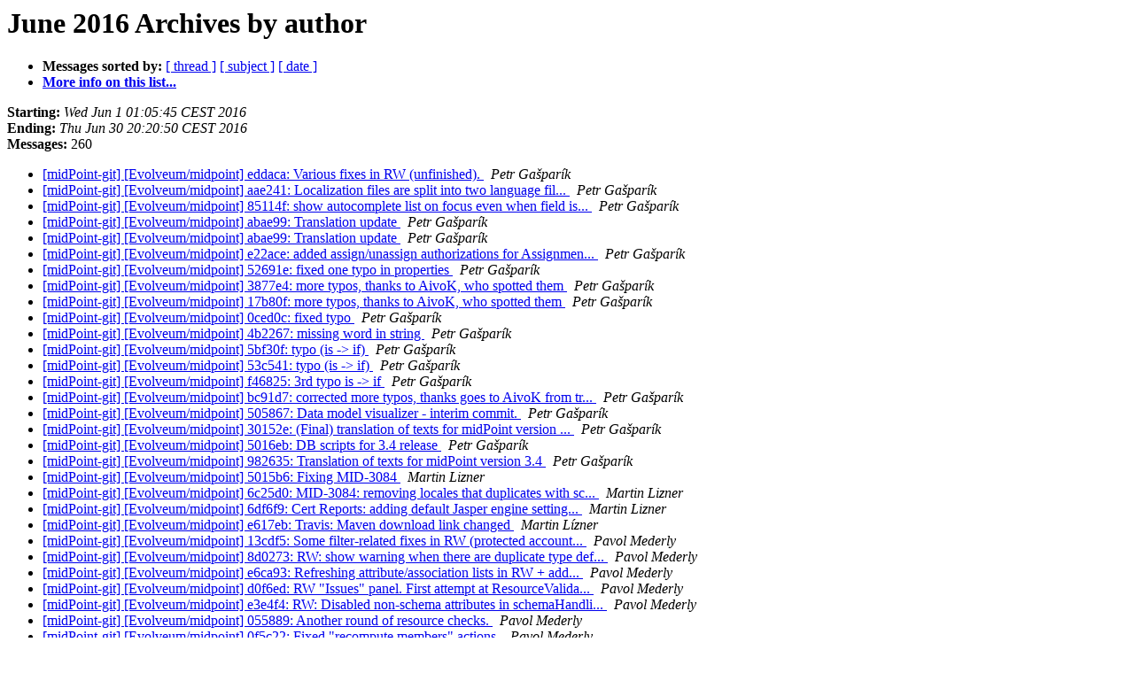

--- FILE ---
content_type: text/html
request_url: https://lists.evolveum.com/pipermail/midpoint-svn/2016-June/author.html
body_size: 9034
content:
<!DOCTYPE HTML PUBLIC "-//W3C//DTD HTML 4.01 Transitional//EN">
<HTML>
  <HEAD>
     <title>The midPoint-svn June 2016 Archive by author</title>
     <META NAME="robots" CONTENT="noindex,follow">
     <META http-equiv="Content-Type" content="text/html; charset=utf-8">
  </HEAD>
  <BODY BGCOLOR="#ffffff">
      <a name="start"></A>
      <h1>June 2016 Archives by author</h1>
      <ul>
         <li> <b>Messages sorted by:</b>
	        <a href="thread.html#start">[ thread ]</a>
		<a href="subject.html#start">[ subject ]</a>
		
		<a href="date.html#start">[ date ]</a>

	     <li><b><a href="http://lists.evolveum.com/mailman/listinfo/midpoint-svn">More info on this list...
                    </a></b></li>
      </ul>
      <p><b>Starting:</b> <i>Wed Jun  1 01:05:45 CEST 2016</i><br>
         <b>Ending:</b> <i>Thu Jun 30 20:20:50 CEST 2016</i><br>
         <b>Messages:</b> 260<p>
     <ul>

<LI><A HREF="010165.html">[midPoint-git] [Evolveum/midpoint] eddaca: Various fixes in RW	(unfinished).
</A><A NAME="10165">&nbsp;</A>
<I>Petr Gašparík
</I>

<LI><A HREF="010166.html">[midPoint-git] [Evolveum/midpoint] aae241: Localization files are split into two language fil...
</A><A NAME="10166">&nbsp;</A>
<I>Petr Gašparík
</I>

<LI><A HREF="010167.html">[midPoint-git] [Evolveum/midpoint] 85114f: show autocomplete list on focus even when field is...
</A><A NAME="10167">&nbsp;</A>
<I>Petr Gašparík
</I>

<LI><A HREF="010171.html">[midPoint-git] [Evolveum/midpoint] abae99: Translation update
</A><A NAME="10171">&nbsp;</A>
<I>Petr Gašparík
</I>

<LI><A HREF="010170.html">[midPoint-git] [Evolveum/midpoint] abae99: Translation update
</A><A NAME="10170">&nbsp;</A>
<I>Petr Gašparík
</I>

<LI><A HREF="010169.html">[midPoint-git] [Evolveum/midpoint] e22ace: added assign/unassign authorizations for Assignmen...
</A><A NAME="10169">&nbsp;</A>
<I>Petr Gašparík
</I>

<LI><A HREF="010181.html">[midPoint-git] [Evolveum/midpoint] 52691e: fixed one typo in	properties
</A><A NAME="10181">&nbsp;</A>
<I>Petr Gašparík
</I>

<LI><A HREF="010182.html">[midPoint-git] [Evolveum/midpoint] 3877e4: more typos, thanks to AivoK, who spotted them
</A><A NAME="10182">&nbsp;</A>
<I>Petr Gašparík
</I>

<LI><A HREF="010183.html">[midPoint-git] [Evolveum/midpoint] 17b80f: more typos, thanks to AivoK, who spotted them
</A><A NAME="10183">&nbsp;</A>
<I>Petr Gašparík
</I>

<LI><A HREF="010255.html">[midPoint-git] [Evolveum/midpoint] 0ced0c: fixed typo
</A><A NAME="10255">&nbsp;</A>
<I>Petr Gašparík
</I>

<LI><A HREF="010269.html">[midPoint-git] [Evolveum/midpoint] 4b2267: missing word in string
</A><A NAME="10269">&nbsp;</A>
<I>Petr Gašparík
</I>

<LI><A HREF="010296.html">[midPoint-git] [Evolveum/midpoint] 5bf30f: typo (is -&gt; if)
</A><A NAME="10296">&nbsp;</A>
<I>Petr Gašparík
</I>

<LI><A HREF="010297.html">[midPoint-git] [Evolveum/midpoint] 53c541: typo (is -&gt; if)
</A><A NAME="10297">&nbsp;</A>
<I>Petr Gašparík
</I>

<LI><A HREF="010298.html">[midPoint-git] [Evolveum/midpoint] f46825: 3rd typo is -&gt; if
</A><A NAME="10298">&nbsp;</A>
<I>Petr Gašparík
</I>

<LI><A HREF="010303.html">[midPoint-git] [Evolveum/midpoint] bc91d7: corrected more typos, thanks goes to AivoK from tr...
</A><A NAME="10303">&nbsp;</A>
<I>Petr Gašparík
</I>

<LI><A HREF="010306.html">[midPoint-git] [Evolveum/midpoint] 505867: Data model visualizer -	interim commit.
</A><A NAME="10306">&nbsp;</A>
<I>Petr Gašparík
</I>

<LI><A HREF="010308.html">[midPoint-git] [Evolveum/midpoint] 30152e: (Final) translation of texts for midPoint version ...
</A><A NAME="10308">&nbsp;</A>
<I>Petr Gašparík
</I>

<LI><A HREF="010377.html">[midPoint-git] [Evolveum/midpoint] 5016eb: DB scripts for 3.4	release
</A><A NAME="10377">&nbsp;</A>
<I>Petr Gašparík
</I>

<LI><A HREF="010380.html">[midPoint-git] [Evolveum/midpoint] 982635: Translation of texts for midPoint version 3.4
</A><A NAME="10380">&nbsp;</A>
<I>Petr Gašparík
</I>

<LI><A HREF="010179.html">[midPoint-git] [Evolveum/midpoint] 5015b6: Fixing MID-3084
</A><A NAME="10179">&nbsp;</A>
<I>Martin Lizner
</I>

<LI><A HREF="010180.html">[midPoint-git] [Evolveum/midpoint] 6c25d0: MID-3084: removing locales that duplicates with sc...
</A><A NAME="10180">&nbsp;</A>
<I>Martin Lizner
</I>

<LI><A HREF="010257.html">[midPoint-git] [Evolveum/midpoint] 6df6f9: Cert Reports: adding default Jasper engine setting...
</A><A NAME="10257">&nbsp;</A>
<I>Martin Lizner
</I>

<LI><A HREF="010238.html">[midPoint-git] [Evolveum/midpoint] e617eb: Travis: Maven download	link changed
</A><A NAME="10238">&nbsp;</A>
<I>Martin Lízner
</I>

<LI><A HREF="010161.html">[midPoint-git] [Evolveum/midpoint] 13cdf5: Some filter-related fixes in RW (protected account...
</A><A NAME="10161">&nbsp;</A>
<I>Pavol Mederly
</I>

<LI><A HREF="010164.html">[midPoint-git] [Evolveum/midpoint] 8d0273: RW: show warning when there are duplicate type def...
</A><A NAME="10164">&nbsp;</A>
<I>Pavol Mederly
</I>

<LI><A HREF="010172.html">[midPoint-git] [Evolveum/midpoint] e6ca93: Refreshing attribute/association lists in RW + add...
</A><A NAME="10172">&nbsp;</A>
<I>Pavol Mederly
</I>

<LI><A HREF="010185.html">[midPoint-git] [Evolveum/midpoint] d0f6ed: RW &quot;Issues&quot; panel. First attempt at ResourceValida...
</A><A NAME="10185">&nbsp;</A>
<I>Pavol Mederly
</I>

<LI><A HREF="010199.html">[midPoint-git] [Evolveum/midpoint] e3e4f4: RW: Disabled non-schema attributes in schemaHandli...
</A><A NAME="10199">&nbsp;</A>
<I>Pavol Mederly
</I>

<LI><A HREF="010206.html">[midPoint-git] [Evolveum/midpoint] 055889: Another round of	resource checks.
</A><A NAME="10206">&nbsp;</A>
<I>Pavol Mederly
</I>

<LI><A HREF="010207.html">[midPoint-git] [Evolveum/midpoint] 0f5c22: Fixed &quot;recompute	members&quot; actions.
</A><A NAME="10207">&nbsp;</A>
<I>Pavol Mederly
</I>

<LI><A HREF="010213.html">[midPoint-git] [Evolveum/midpoint] 505867: Data model visualizer -	interim commit.
</A><A NAME="10213">&nbsp;</A>
<I>Pavol Mederly
</I>

<LI><A HREF="010214.html">[midPoint-git] [Evolveum/midpoint] e84955: Fixing the build.
</A><A NAME="10214">&nbsp;</A>
<I>Pavol Mederly
</I>

<LI><A HREF="010215.html">[midPoint-git] [Evolveum/midpoint] b70b79: Possible fix for &quot;channel: null&quot; in account notifi...
</A><A NAME="10215">&nbsp;</A>
<I>Pavol Mederly
</I>

<LI><A HREF="010216.html">[midPoint-git] [Evolveum/midpoint] aa0482: Better error checking in RW. Another attempt to fi...
</A><A NAME="10216">&nbsp;</A>
<I>Pavol Mederly
</I>

<LI><A HREF="010218.html">[midPoint-git] [Evolveum/midpoint] 2d180b: Generating unique object type names in RW.
</A><A NAME="10218">&nbsp;</A>
<I>Pavol Mederly
</I>

<LI><A HREF="010221.html">[midPoint-git] [Evolveum/midpoint] d2fb21: Marking duplicate attributes/associations in RW (t...
</A><A NAME="10221">&nbsp;</A>
<I>Pavol Mederly
</I>

<LI><A HREF="010224.html">[midPoint-git] [Evolveum/midpoint] 3ea736: Attempt to treat identical item definitions (only ...
</A><A NAME="10224">&nbsp;</A>
<I>Pavol Mederly
</I>

<LI><A HREF="010225.html">[midPoint-git] [Evolveum/midpoint] cbede2: Fixed MID-3099: Recompute customer admin with Pass...
</A><A NAME="10225">&nbsp;</A>
<I>Pavol Mederly
</I>

<LI><A HREF="010226.html">[midPoint-git] [Evolveum/midpoint] 57cd5b: Enhanced &quot;missing definition&quot; error message in not...
</A><A NAME="10226">&nbsp;</A>
<I>Pavol Mederly
</I>

<LI><A HREF="010227.html">[midPoint-git] [Evolveum/midpoint] d70313: Enhanced logging for isRepeatedAlreadyExistsExcept...
</A><A NAME="10227">&nbsp;</A>
<I>Pavol Mederly
</I>

<LI><A HREF="010228.html">[midPoint-git] [Evolveum/midpoint] 3b976e: Enhanced logging for isRepeatedAlreadyExistsExcept...
</A><A NAME="10228">&nbsp;</A>
<I>Pavol Mederly
</I>

<LI><A HREF="010229.html">[midPoint-git] [Evolveum/midpoint] 290aa7: Changed workflow notifications to send mails to re...
</A><A NAME="10229">&nbsp;</A>
<I>Pavol Mederly
</I>

<LI><A HREF="010231.html">[midPoint-git] [Evolveum/midpoint] ae287b: Fixed approval role (and related wf code).
</A><A NAME="10231">&nbsp;</A>
<I>Pavol Mederly
</I>

<LI><A HREF="010232.html">[midPoint-git] [Evolveum/midpoint] 2433ee: Temporarily fixed MID-3098: Tasks banner expands b...
</A><A NAME="10232">&nbsp;</A>
<I>Pavol Mederly
</I>

<LI><A HREF="010239.html">[midPoint-git] [Evolveum/midpoint] 6c8413: RW: Disabled assignmentPolicyRef in schemaHandling...
</A><A NAME="10239">&nbsp;</A>
<I>Pavol Mederly
</I>

<LI><A HREF="010240.html">[midPoint-git] [Evolveum/midpoint] 331da8: Fixed MID-3139: when profilingEnabled=true, midpoi...
</A><A NAME="10240">&nbsp;</A>
<I>Pavol Mederly
</I>

<LI><A HREF="010241.html">[midPoint-git] [Evolveum/midpoint] da7414: Fixed MID-3138: simpleWorkflowNotifier not notify
</A><A NAME="10241">&nbsp;</A>
<I>Pavol Mederly
</I>

<LI><A HREF="010242.html">[midPoint-git] [Evolveum/midpoint] cb8f7e: Fixed infinite cycle in	createTabPanel.
</A><A NAME="10242">&nbsp;</A>
<I>Pavol Mederly
</I>

<LI><A HREF="010246.html">[midPoint-git] [Evolveum/midpoint] 854066: Enabled admin to approve/reject other's work items...
</A><A NAME="10246">&nbsp;</A>
<I>Pavol Mederly
</I>

<LI><A HREF="010250.html">[midPoint-git] [Evolveum/midpoint] e77987: Fixed MID-3140: SaaS story - in org view delete se...
</A><A NAME="10250">&nbsp;</A>
<I>Pavol Mederly
</I>

<LI><A HREF="010251.html">[midPoint-git] [Evolveum/midpoint] a8f20a: Fixing the test.
</A><A NAME="10251">&nbsp;</A>
<I>Pavol Mederly
</I>

<LI><A HREF="010252.html">[midPoint-git] [Evolveum/midpoint] ac9148: Fixed &quot;analyze dependencies&quot; problem in repo-sql-i...
</A><A NAME="10252">&nbsp;</A>
<I>Pavol Mederly
</I>

<LI><A HREF="010254.html">[midPoint-git] [Evolveum/midpoint] f62e9e: MID-3152: Trying to edit protected account and cha...
</A><A NAME="10254">&nbsp;</A>
<I>Pavol Mederly
</I>

<LI><A HREF="010259.html">[midPoint-git] [Evolveum/midpoint] 75472f: Temporary fix for MID-3111: Remove user password b...
</A><A NAME="10259">&nbsp;</A>
<I>Pavol Mederly
</I>

<LI><A HREF="010263.html">[midPoint-git] [Evolveum/midpoint] bd3f4b: Some visualization fixes.
</A><A NAME="10263">&nbsp;</A>
<I>Pavol Mederly
</I>

<LI><A HREF="010267.html">[midPoint-git] [Evolveum/midpoint] 9848b2: Fixed MID-3164: Channel=null in some wf-related no...
</A><A NAME="10267">&nbsp;</A>
<I>Pavol Mederly
</I>

<LI><A HREF="010270.html">[midPoint-git] [Evolveum/midpoint] 4f6830: RW: save when visualizing
</A><A NAME="10270">&nbsp;</A>
<I>Pavol Mederly
</I>

<LI><A HREF="010272.html">[midPoint-git] [Evolveum/midpoint] 8bd86f: Fixed MID-3170: Workflow notification shows work i...
</A><A NAME="10272">&nbsp;</A>
<I>Pavol Mederly
</I>

<LI><A HREF="010273.html">[midPoint-git] [Evolveum/midpoint] 7df642: (hopefully) fixing MID-3159: RW sometimes crashes ...
</A><A NAME="10273">&nbsp;</A>
<I>Pavol Mederly
</I>

<LI><A HREF="010274.html">[midPoint-git] [Evolveum/midpoint] 76e900: Done MID-3174: RW: show result at some places, e.g...
</A><A NAME="10274">&nbsp;</A>
<I>Pavol Mederly
</I>

<LI><A HREF="010276.html">[midPoint-git] [Evolveum/midpoint] de8e08: Fixed MID-3177: RW: changing connector stopped wor...
</A><A NAME="10276">&nbsp;</A>
<I>Pavol Mederly
</I>

<LI><A HREF="010277.html">[midPoint-git] [Evolveum/midpoint] cd9902: RW: Fixing saving empty expression in iteration sp...
</A><A NAME="10277">&nbsp;</A>
<I>Pavol Mederly
</I>

<LI><A HREF="010299.html">[midPoint-git] [Evolveum/midpoint] 7354d9: MID-3197: various RW bugs
</A><A NAME="10299">&nbsp;</A>
<I>Pavol Mederly
</I>

<LI><A HREF="010300.html">[midPoint-git] [Evolveum/midpoint] d96c6f: Minor page resource fix
</A><A NAME="10300">&nbsp;</A>
<I>Pavol Mederly
</I>

<LI><A HREF="010301.html">[midPoint-git] [Evolveum/midpoint] 47dc56: GUI: logException -&gt; logUnexpectedException
</A><A NAME="10301">&nbsp;</A>
<I>Pavol Mederly
</I>

<LI><A HREF="010302.html">[midPoint-git] [Evolveum/midpoint] c45a9b: Possible fix for MID-3194: Items Claimable by Me -...
</A><A NAME="10302">&nbsp;</A>
<I>Pavol Mederly
</I>

<LI><A HREF="010304.html">[midPoint-git] [Evolveum/midpoint] 9f8455: Fixed MID-3199: Resolve &quot;FocusType.assignmentKey&quot; ...
</A><A NAME="10304">&nbsp;</A>
<I>Pavol Mederly
</I>

<LI><A HREF="010305.html">[midPoint-git] [Evolveum/midpoint] e07f01: Hopefully fixed MID-3192: TestOrgSync occasional f...
</A><A NAME="10305">&nbsp;</A>
<I>Pavol Mederly
</I>

<LI><A HREF="010312.html">[midPoint-git] [Evolveum/midpoint] 5016eb: DB scripts for 3.4	release
</A><A NAME="10312">&nbsp;</A>
<I>Pavol Mederly
</I>

<LI><A HREF="010313.html">[midPoint-git] [Evolveum/midpoint] 2ecb4c: Updated config/initial-objects once again.
</A><A NAME="10313">&nbsp;</A>
<I>Pavol Mederly
</I>

<LI><A HREF="010315.html">[midPoint-git] [Evolveum/midpoint] 38fe6c: Default activitiSchemaUpdate is driven by hibernat...
</A><A NAME="10315">&nbsp;</A>
<I>Pavol Mederly
</I>

<LI><A HREF="010323.html">[midPoint-git] [Evolveum/midpoint] 726105: Hopefully fixed MID-3135: RekoncTask Edit GUI Exce...
</A><A NAME="10323">&nbsp;</A>
<I>Pavol Mederly
</I>

<LI><A HREF="010328.html">[midPoint-git] [Evolveum/midpoint] 74d9c6: Fixed MID-3204: Unexpected targetRef type after &quot;s...
</A><A NAME="10328">&nbsp;</A>
<I>Pavol Mederly
</I>

<LI><A HREF="010329.html">[midPoint-git] [Evolveum/midpoint] dac60e: RW: support for activation lockout capability
</A><A NAME="10329">&nbsp;</A>
<I>Pavol Mederly
</I>

<LI><A HREF="010330.html">[midPoint-git] [Evolveum/midpoint] 3f44d6: Fixed &quot;Include target types&quot; in certification defi...
</A><A NAME="10330">&nbsp;</A>
<I>Pavol Mederly
</I>

<LI><A HREF="010331.html">[midPoint-git] [Evolveum/midpoint] 247bc6: Fixed NPE in mail	notification transport.
</A><A NAME="10331">&nbsp;</A>
<I>Pavol Mederly
</I>

<LI><A HREF="010334.html">[midPoint-git] [Evolveum/midpoint] 1dead6: RW: various fixes
</A><A NAME="10334">&nbsp;</A>
<I>Pavol Mederly
</I>

<LI><A HREF="010335.html">[midPoint-git] [Evolveum/midpoint] 303437: logging fix
</A><A NAME="10335">&nbsp;</A>
<I>Pavol Mederly
</I>

<LI><A HREF="010339.html">[midPoint-git] [Evolveum/midpoint] 202a8c: Implemented MID-3188: Notify by e-mail when error ...
</A><A NAME="10339">&nbsp;</A>
<I>Pavol Mederly
</I>

<LI><A HREF="010340.html">[midPoint-git] [Evolveum/midpoint] 6e5a74: Added &quot;run result status&quot; to mail notifications.
</A><A NAME="10340">&nbsp;</A>
<I>Pavol Mederly
</I>

<LI><A HREF="010341.html">[midPoint-git] [Evolveum/midpoint] 624b1b: Fixed reporting of item	path problems.
</A><A NAME="10341">&nbsp;</A>
<I>Pavol Mederly
</I>

<LI><A HREF="010342.html">[midPoint-git] [Evolveum/midpoint] 0e2e4d: Fixed MID-3222: Capabilities buttons on PageResour...
</A><A NAME="10342">&nbsp;</A>
<I>Pavol Mederly
</I>

<LI><A HREF="010343.html">[midPoint-git] [Evolveum/midpoint] e4519d: Fixed yet another NPE in	notifications.
</A><A NAME="10343">&nbsp;</A>
<I>Pavol Mederly
</I>

<LI><A HREF="010344.html">[midPoint-git] [Evolveum/midpoint] 41a34a: Fixing the build.
</A><A NAME="10344">&nbsp;</A>
<I>Pavol Mederly
</I>

<LI><A HREF="010345.html">[midPoint-git] [Evolveum/midpoint] cbbd4a: Fixed MID-3195: deleting root org is redirected to...
</A><A NAME="10345">&nbsp;</A>
<I>Pavol Mederly
</I>

<LI><A HREF="010348.html">[midPoint-git] [Evolveum/midpoint] 879115: Fixed MID-3215: Repo ninja is not working after re...
</A><A NAME="10348">&nbsp;</A>
<I>Pavol Mederly
</I>

<LI><A HREF="010350.html">[midPoint-git] [Evolveum/midpoint] 28e06d: First round of elimination of wicket warnings (e.g...
</A><A NAME="10350">&nbsp;</A>
<I>Pavol Mederly
</I>

<LI><A HREF="010355.html">[midPoint-git] [Evolveum/midpoint] 9ca01a: Removed NodeType from &quot;assign member&quot; choosers (MI...
</A><A NAME="10355">&nbsp;</A>
<I>Pavol Mederly
</I>

<LI><A HREF="010366.html">[midPoint-git] [Evolveum/midpoint] 895e9f: MID-3225: Fixing &quot;Tried to retrieve a localized st...
</A><A NAME="10366">&nbsp;</A>
<I>Pavol Mederly
</I>

<LI><A HREF="010367.html">[midPoint-git] [Evolveum/midpoint] b385df: Workaround for MID-3207: excluding ShadowType from...
</A><A NAME="10367">&nbsp;</A>
<I>Pavol Mederly
</I>

<LI><A HREF="010368.html">[midPoint-git] [Evolveum/midpoint] 4cd556: Implemented MID-3203: Enable, Disable in List Role...
</A><A NAME="10368">&nbsp;</A>
<I>Pavol Mederly
</I>

<LI><A HREF="010369.html">[midPoint-git] [Evolveum/midpoint] 4578a3: Fixed &quot;not serializable&quot; exception related to role...
</A><A NAME="10369">&nbsp;</A>
<I>Pavol Mederly
</I>

<LI><A HREF="010381.html">[midPoint-git] [Evolveum/midpoint] 772dcc: Added &quot;commit&quot; at the end of Oracle upgrade script...
</A><A NAME="10381">&nbsp;</A>
<I>Pavol Mederly
</I>

<LI><A HREF="010384.html">[midPoint-git] [Evolveum/midpoint] 6610eb: Hopefully fixing activiti-related failures in db-s...
</A><A NAME="10384">&nbsp;</A>
<I>Pavol Mederly
</I>

<LI><A HREF="010396.html">[midPoint-git] [Evolveum/midpoint] e41a84: RW visualizer fixes
</A><A NAME="10396">&nbsp;</A>
<I>Pavol Mederly
</I>

<LI><A HREF="010397.html">[midPoint-git] [Evolveum/midpoint] f1481e: Fixing the test.
</A><A NAME="10397">&nbsp;</A>
<I>Pavol Mederly
</I>

<LI><A HREF="010399.html">[midPoint-git] [Evolveum/midpoint] 5ef866: First (crude) implementation of MID-3072 (Reindex ...
</A><A NAME="10399">&nbsp;</A>
<I>Pavol Mederly
</I>

<LI><A HREF="010400.html">[midPoint-git] [Evolveum/midpoint] a87be8: Implemented MID-3072	&quot;reindex task&quot;.
</A><A NAME="10400">&nbsp;</A>
<I>Pavol Mederly
</I>

<LI><A HREF="010401.html">[midPoint-git] [Evolveum/midpoint] 2836af: Reindex: ability to define object type in task
</A><A NAME="10401">&nbsp;</A>
<I>Pavol Mederly
</I>

<LI><A HREF="010402.html">[midPoint-git] [Evolveum/midpoint] c9b270: Remaining samples.
</A><A NAME="10402">&nbsp;</A>
<I>Pavol Mederly
</I>

<LI><A HREF="010406.html">[midPoint-git] [Evolveum/midpoint] 24e47f: RW: Fixed &quot;Tried to retrieve a localized string......
</A><A NAME="10406">&nbsp;</A>
<I>Pavol Mederly
</I>

<LI><A HREF="010407.html">[midPoint-git] [Evolveum/midpoint] d46bec: Refreshing org tree page after each node delete op...
</A><A NAME="10407">&nbsp;</A>
<I>Pavol Mederly
</I>

<LI><A HREF="010408.html">[midPoint-git] [Evolveum/midpoint] 2201a7: Fixed MID-3242: When clicking &quot;unlink manager&quot;, th...
</A><A NAME="10408">&nbsp;</A>
<I>Pavol Mederly
</I>

<LI><A HREF="010152.html">[midPoint-git] [Evolveum/midpoint] c09942: Strong mappings for assignment - otherwise they se...
</A><A NAME="10152">&nbsp;</A>
<I>Ivan Noris
</I>

<LI><A HREF="010156.html">[midPoint-git] [Evolveum/midpoint] 3d595d: Strong mappings also for	user template...
</A><A NAME="10156">&nbsp;</A>
<I>Ivan Noris
</I>

<LI><A HREF="010211.html">[midPoint-git] [Evolveum/midpoint] 9b03c0: New CSV sample: just target resource (no inbounds)...
</A><A NAME="10211">&nbsp;</A>
<I>Ivan Noris
</I>

<LI><A HREF="010212.html">[midPoint-git] [Evolveum/midpoint] fc3c16: Role for simulating groups on CSV resource
</A><A NAME="10212">&nbsp;</A>
<I>Ivan Noris
</I>

<LI><A HREF="010404.html">[midPoint-git] [Evolveum/midpoint] 54be43: Sample for AD with LDAP	connector.
</A><A NAME="10404">&nbsp;</A>
<I>Ivan Noris
</I>

<LI><A HREF="010307.html">[midPoint-git] [Evolveum/midpoint]
</A><A NAME="10307">&nbsp;</A>
<I>PetrGasparik
</I>

<LI><A HREF="010310.html">[midPoint-git] [Evolveum/midpoint]
</A><A NAME="10310">&nbsp;</A>
<I>PetrGasparik
</I>

<LI><A HREF="010311.html">[midPoint-git] [Evolveum/midpoint]
</A><A NAME="10311">&nbsp;</A>
<I>PetrGasparik
</I>

<LI><A HREF="010375.html">[midPoint-git] [Evolveum/midpoint]
</A><A NAME="10375">&nbsp;</A>
<I>PetrGasparik
</I>

<LI><A HREF="010378.html">[midPoint-git] [Evolveum/midpoint]
</A><A NAME="10378">&nbsp;</A>
<I>PetrGasparik
</I>

<LI><A HREF="010379.html">[midPoint-git] [Evolveum/midpoint]
</A><A NAME="10379">&nbsp;</A>
<I>PetrGasparik
</I>

<LI><A HREF="010151.html">[midPoint-git] [Evolveum/midpoint] 299eb1: string ignore cache matching for search panel
</A><A NAME="10151">&nbsp;</A>
<I>Viliam Repan
</I>

<LI><A HREF="010190.html">[midPoint-git] [Evolveum/midpoint] d67d95: MID-3101 fix for	ObjectType search.
</A><A NAME="10190">&nbsp;</A>
<I>Viliam Repan
</I>

<LI><A HREF="010195.html">[midPoint-git] [Evolveum/midpoint] ddd7f0: MID-3091 upgrade wicket	to 7.3
</A><A NAME="10195">&nbsp;</A>
<I>Viliam Repan
</I>

<LI><A HREF="010233.html">[midPoint-git] [Evolveum/midpoint] b09520: MID-2478 css styling
</A><A NAME="10233">&nbsp;</A>
<I>Viliam Repan
</I>

<LI><A HREF="010237.html">[midPoint-git] [Evolveum/midpoint] ea7232: MID-3026 tabs support implementation in breadcrum...
</A><A NAME="10237">&nbsp;</A>
<I>Viliam Repan
</I>

<LI><A HREF="010284.html">[midPoint-git] [Evolveum/midpoint] 63eb8c: unecessary less4j	warnings disabled
</A><A NAME="10284">&nbsp;</A>
<I>Viliam Repan
</I>

<LI><A HREF="010292.html">[midPoint-git] [Evolveum/midpoint] edeca2: MID-3054 better error page if page expired excepti...
</A><A NAME="10292">&nbsp;</A>
<I>Viliam Repan
</I>

<LI><A HREF="010370.html">[midPoint-git] [Evolveum/midpoint] d2474f: MID-3212 breadcrumbs fixed on security questions p...
</A><A NAME="10370">&nbsp;</A>
<I>Viliam Repan
</I>

<LI><A HREF="010382.html">[midPoint-git] [Evolveum/midpoint] 39c2bd: css improved on security	questions page
</A><A NAME="10382">&nbsp;</A>
<I>Viliam Repan
</I>

<LI><A HREF="010383.html">[midPoint-git] [Evolveum/midpoint] 437859: removed unused code
</A><A NAME="10383">&nbsp;</A>
<I>Viliam Repan
</I>

<LI><A HREF="010405.html">[midPoint-git] [Evolveum/midpoint] 1db2e8: ace updated to v1.2.3
</A><A NAME="10405">&nbsp;</A>
<I>Viliam Repan
</I>

<LI><A HREF="010150.html">[midPoint-git] [Evolveum/midpoint] 923f74: Excluding LDAP connector transitive dependencies.
</A><A NAME="10150">&nbsp;</A>
<I>Radovan Semancik
</I>

<LI><A HREF="010153.html">[midPoint-git] [Evolveum/midpoint] ef9dac: lsof and file descriptor asserts in LDAP tests
</A><A NAME="10153">&nbsp;</A>
<I>Radovan Semancik
</I>

<LI><A HREF="010154.html">[midPoint-git] [Evolveum/midpoint] 602ab8: Excluding LDAP connector transitive dependencies.
</A><A NAME="10154">&nbsp;</A>
<I>Radovan Semancik
</I>

<LI><A HREF="010157.html">[midPoint-git] [Evolveum/midpoint] ea0c15: Connector statistics in	UCF layer
</A><A NAME="10157">&nbsp;</A>
<I>Radovan Semancik
</I>

<LI><A HREF="010158.html">[midPoint-git] [Evolveum/midpoint] a419eb: ProvisioningService.getConnectorOperationalStatus(...
</A><A NAME="10158">&nbsp;</A>
<I>Radovan Semancik
</I>

<LI><A HREF="010160.html">[midPoint-git] [Evolveum/midpoint] 5dddf4: Updading connector instace and file descriptor ass...
</A><A NAME="10160">&nbsp;</A>
<I>Radovan Semancik
</I>

<LI><A HREF="010163.html">[midPoint-git] [Evolveum/midpoint] 06a178: Connector instance status tab in resource details
</A><A NAME="10163">&nbsp;</A>
<I>Radovan Semancik
</I>

<LI><A HREF="010187.html">[midPoint-git] [Evolveum/midpoint] 8d8d1b: Fixing connector instance and FD assertions in con...
</A><A NAME="10187">&nbsp;</A>
<I>Radovan Semancik
</I>

<LI><A HREF="010189.html">[midPoint-git] [Evolveum/midpoint] b36b8d: Fixing TestTrafo, which may also fix other tolerat...
</A><A NAME="10189">&nbsp;</A>
<I>Radovan Semancik
</I>

<LI><A HREF="010193.html">[midPoint-git] [Evolveum/midpoint] ffd167: definition.instantiate() checks for abstract defin...
</A><A NAME="10193">&nbsp;</A>
<I>Radovan Semancik
</I>

<LI><A HREF="010194.html">[midPoint-git] [Evolveum/midpoint] d27ba0: Forgot to commit test	file. Sorry.
</A><A NAME="10194">&nbsp;</A>
<I>Radovan Semancik
</I>

<LI><A HREF="010196.html">[midPoint-git] [Evolveum/midpoint] 97d088: Tests for MID-3093 (passing, can't reproduce). Min...
</A><A NAME="10196">&nbsp;</A>
<I>Radovan Semancik
</I>

<LI><A HREF="010197.html">[midPoint-git] [Evolveum/midpoint] a3d278: Fixing compensation	operation names
</A><A NAME="10197">&nbsp;</A>
<I>Radovan Semancik
</I>

<LI><A HREF="010198.html">[midPoint-git] [Evolveum/midpoint] 61c9ab: Better discovery	operation names.
</A><A NAME="10198">&nbsp;</A>
<I>Radovan Semancik
</I>

<LI><A HREF="010200.html">[midPoint-git] [Evolveum/midpoint] 8f7e95: Possible fix for clockwork.run() error in notifyCh...
</A><A NAME="10200">&nbsp;</A>
<I>Radovan Semancik
</I>

<LI><A HREF="010201.html">[midPoint-git] [Evolveum/midpoint] 2b854e: ConsistencyTest cleanup
</A><A NAME="10201">&nbsp;</A>
<I>Radovan Semancik
</I>

<LI><A HREF="010202.html">[midPoint-git] [Evolveum/midpoint] 2e2afd: Better matching rule	error message
</A><A NAME="10202">&nbsp;</A>
<I>Radovan Semancik
</I>

<LI><A HREF="010203.html">[midPoint-git] [Evolveum/midpoint] 3d6d82: Better matching rule	error message
</A><A NAME="10203">&nbsp;</A>
<I>Radovan Semancik
</I>

<LI><A HREF="010205.html">[midPoint-git] [Evolveum/midpoint] 41d74d: Test for jpegPhoto schema
</A><A NAME="10205">&nbsp;</A>
<I>Radovan Semancik
</I>

<LI><A HREF="010209.html">[midPoint-git] [Evolveum/midpoint] a42fde: ConsistencyTest improvement and logging adjustemen...
</A><A NAME="10209">&nbsp;</A>
<I>Radovan Semancik
</I>

<LI><A HREF="010210.html">[midPoint-git] [Evolveum/midpoint] ed44fe: Fixing the test
</A><A NAME="10210">&nbsp;</A>
<I>Radovan Semancik
</I>

<LI><A HREF="010217.html">[midPoint-git] [Evolveum/midpoint] 2bbe6e: Fixing many many consistency issues. Some tests st...
</A><A NAME="10217">&nbsp;</A>
<I>Radovan Semancik
</I>

<LI><A HREF="010219.html">[midPoint-git] [Evolveum/midpoint] 0d5571: Logging improvements
</A><A NAME="10219">&nbsp;</A>
<I>Radovan Semancik
</I>

<LI><A HREF="010220.html">[midPoint-git] [Evolveum/midpoint] 440d3c: Possible fix for BROKEN projection handling issues...
</A><A NAME="10220">&nbsp;</A>
<I>Radovan Semancik
</I>

<LI><A HREF="010223.html">[midPoint-git] [Evolveum/midpoint] fa1ddb: ActivationType	documentation update
</A><A NAME="10223">&nbsp;</A>
<I>Radovan Semancik
</I>

<LI><A HREF="010230.html">[midPoint-git] [Evolveum/midpoint] 828536: Error when trying on-resource and off-resource que...
</A><A NAME="10230">&nbsp;</A>
<I>Radovan Semancik
</I>

<LI><A HREF="010234.html">[midPoint-git] [Evolveum/midpoint] 33e38a: Fixing (somehow) issues with authorizations based ...
</A><A NAME="10234">&nbsp;</A>
<I>Radovan Semancik
</I>

<LI><A HREF="010236.html">[midPoint-git] [Evolveum/midpoint] 91a83f: Possible fix for 389ds conntest failures (+provisi...
</A><A NAME="10236">&nbsp;</A>
<I>Radovan Semancik
</I>

<LI><A HREF="010243.html">[midPoint-git] [Evolveum/midpoint] 10c61f: Fixing parents for prism values in search filters, ...
</A><A NAME="10243">&nbsp;</A>
<I>Radovan Semancik
</I>

<LI><A HREF="010244.html">[midPoint-git] [Evolveum/midpoint] 4330da: Updating end-user role definition in the tests to ...
</A><A NAME="10244">&nbsp;</A>
<I>Radovan Semancik
</I>

<LI><A HREF="010245.html">[midPoint-git] [Evolveum/midpoint] c0cedf: Attempt to replicate end-user role assignment issu...
</A><A NAME="10245">&nbsp;</A>
<I>Radovan Semancik
</I>

<LI><A HREF="010247.html">[midPoint-git] [Evolveum/midpoint] 4c7d1a: Fixing compilation error	in story tests
</A><A NAME="10247">&nbsp;</A>
<I>Radovan Semancik
</I>

<LI><A HREF="010248.html">[midPoint-git] [Evolveum/midpoint] 755236: Fixing checkConsistence() method in filter which f...
</A><A NAME="10248">&nbsp;</A>
<I>Radovan Semancik
</I>

<LI><A HREF="010249.html">[midPoint-git] [Evolveum/midpoint] eb5008: Fixing previous fix (filter.checkConsistence) ... ...
</A><A NAME="10249">&nbsp;</A>
<I>Radovan Semancik
</I>

<LI><A HREF="010253.html">[midPoint-git] [Evolveum/midpoint] 675213: Fixing bad equals in ContextLoader (MID-3146)
</A><A NAME="10253">&nbsp;</A>
<I>Radovan Semancik
</I>

<LI><A HREF="010256.html">[midPoint-git] [Evolveum/midpoint] 5fed6c: Fixing nopassword test
</A><A NAME="10256">&nbsp;</A>
<I>Radovan Semancik
</I>

<LI><A HREF="010258.html">[midPoint-git] [Evolveum/midpoint] f75872: Check for empty ProtectedStringType in PrismValue ...
</A><A NAME="10258">&nbsp;</A>
<I>Radovan Semancik
</I>

<LI><A HREF="010260.html">[midPoint-git] [Evolveum/midpoint] fabf55: Fixed empty ProtectedStringType in delta (MID-3150...
</A><A NAME="10260">&nbsp;</A>
<I>Radovan Semancik
</I>

<LI><A HREF="010262.html">[midPoint-git] [Evolveum/midpoint] 0336df: OpenLDAP lockout status in the evolveum sample
</A><A NAME="10262">&nbsp;</A>
<I>Radovan Semancik
</I>

<LI><A HREF="010264.html">[midPoint-git] [Evolveum/midpoint] cdd7f3: Fixing operation result stacktrace and parameter s...
</A><A NAME="10264">&nbsp;</A>
<I>Radovan Semancik
</I>

<LI><A HREF="010283.html">[midPoint-git] [Evolveum/midpoint] 2154a9: Test and test diag	improvements
</A><A NAME="10283">&nbsp;</A>
<I>Radovan Semancik
</I>

<LI><A HREF="010288.html">[midPoint-git] [Evolveum/midpoint] 19c16f: Fixing processing of item deltas in authorizations...
</A><A NAME="10288">&nbsp;</A>
<I>Radovan Semancik
</I>

<LI><A HREF="010290.html">[midPoint-git] [Evolveum/midpoint] 443e9b: Attempts to reproduce	MID-3126
</A><A NAME="10290">&nbsp;</A>
<I>Radovan Semancik
</I>

<LI><A HREF="010293.html">[midPoint-git] [Evolveum/midpoint] 893b76: Tests for normal mapping and create (object templa...
</A><A NAME="10293">&nbsp;</A>
<I>Radovan Semancik
</I>

<LI><A HREF="010317.html">[midPoint-git] [Evolveum/midpoint] 19b55c: Fixing handling of readonly flag in wrappers (MID-...
</A><A NAME="10317">&nbsp;</A>
<I>Radovan Semancik
</I>

<LI><A HREF="010319.html">[midPoint-git] [Evolveum/midpoint] 8afe4c: Fixing handling of emphasized properties vs defini...
</A><A NAME="10319">&nbsp;</A>
<I>Radovan Semancik
</I>

<LI><A HREF="010320.html">[midPoint-git] [Evolveum/midpoint] f73d02: Fixing ui#all	authorization (MID-3193)
</A><A NAME="10320">&nbsp;</A>
<I>Radovan Semancik
</I>

<LI><A HREF="010322.html">[midPoint-git] [Evolveum/midpoint] ccc9be: Fixing passing displayOrder in refined schema (MID...
</A><A NAME="10322">&nbsp;</A>
<I>Radovan Semancik
</I>

<LI><A HREF="010324.html">[midPoint-git] [Evolveum/midpoint] eea458: Object template normal mapping tests (MID-3186) + ...
</A><A NAME="10324">&nbsp;</A>
<I>Radovan Semancik
</I>

<LI><A HREF="010325.html">[midPoint-git] [Evolveum/midpoint] b23705: Fixing displayOrder assert in TestModelServiceCont...
</A><A NAME="10325">&nbsp;</A>
<I>Radovan Semancik
</I>

<LI><A HREF="010326.html">[midPoint-git] [Evolveum/midpoint] eb368b: Fixing displayOrder	asserts in GUI tests
</A><A NAME="10326">&nbsp;</A>
<I>Radovan Semancik
</I>

<LI><A HREF="010332.html">[midPoint-git] [Evolveum/midpoint] 4d4056: Improving Evolveum sample
</A><A NAME="10332">&nbsp;</A>
<I>Radovan Semancik
</I>

<LI><A HREF="010338.html">[midPoint-git] [Evolveum/midpoint] 87f9ff: Password history schema
</A><A NAME="10338">&nbsp;</A>
<I>Radovan Semancik
</I>

<LI><A HREF="010346.html">[midPoint-git] [Evolveum/midpoint] 2de0bc: Fixing many issues in security questions pages. Su...
</A><A NAME="10346">&nbsp;</A>
<I>Radovan Semancik
</I>

<LI><A HREF="010349.html">[midPoint-git] [Evolveum/midpoint] 02a7e3: Fixing ui#all authorization (MID-3193), minor diag...
</A><A NAME="10349">&nbsp;</A>
<I>Radovan Semancik
</I>

<LI><A HREF="010352.html">[midPoint-git] [Evolveum/midpoint] 4aa0fb: Fixing shadow owner	links (MID-3217)
</A><A NAME="10352">&nbsp;</A>
<I>Radovan Semancik
</I>

<LI><A HREF="010353.html">[midPoint-git] [Evolveum/midpoint] 2da25a: Fixing summary box styles
</A><A NAME="10353">&nbsp;</A>
<I>Radovan Semancik
</I>

<LI><A HREF="010356.html">[midPoint-git] [Evolveum/midpoint] 0f03bf: Test for model context sanity in progess listener ...
</A><A NAME="10356">&nbsp;</A>
<I>Radovan Semancik
</I>

<LI><A HREF="010358.html">[midPoint-git] [Evolveum/midpoint] dcb147: Fixhack for user/org properties such as approverRe...
</A><A NAME="10358">&nbsp;</A>
<I>Radovan Semancik
</I>

<LI><A HREF="010359.html">[midPoint-git] [Evolveum/midpoint] 3a5764: Fixing previous fixes (MID-3217, MID-3201)
</A><A NAME="10359">&nbsp;</A>
<I>Radovan Semancik
</I>

<LI><A HREF="010362.html">[midPoint-git] [Evolveum/midpoint] d19f56: Fixing wrong invocaiton of getString() (MID-3225)
</A><A NAME="10362">&nbsp;</A>
<I>Radovan Semancik
</I>

<LI><A HREF="010364.html">[midPoint-git] [Evolveum/midpoint] b2471f: Fixing regression with parentOrgRef and security (...
</A><A NAME="10364">&nbsp;</A>
<I>Radovan Semancik
</I>

<LI><A HREF="010371.html">[midPoint-git] [Evolveum/midpoint] cd07f2: Fix the spelling of XML
</A><A NAME="10371">&nbsp;</A>
<I>Radovan Semancik
</I>

<LI><A HREF="010373.html">[midPoint-git] [Evolveum/midpoint] 6a56df: Switch to LDAP connector	1.4.2.17
</A><A NAME="10373">&nbsp;</A>
<I>Radovan Semancik
</I>

<LI><A HREF="010374.html">[midPoint-git] [Evolveum/midpoint] 85a7e6: Switch to dbtable and csvfile connectors 1.4.2.0
</A><A NAME="10374">&nbsp;</A>
<I>Radovan Semancik
</I>

<LI><A HREF="010388.html">[midPoint-git] [Evolveum/midpoint] 9d701c: Samples for databasetable connector with PostgreSQ...
</A><A NAME="10388">&nbsp;</A>
<I>Radovan Semancik
</I>

<LI><A HREF="010390.html">[midPoint-git] [Evolveum/midpoint] 979b9b: Initial objects in	/config
</A><A NAME="10390">&nbsp;</A>
<I>Radovan Semancik
</I>

<LI><A HREF="010392.html">[midPoint-git] [Evolveum/midpoint] d0edde: Release 3.4
</A><A NAME="10392">&nbsp;</A>
<I>Radovan Semancik
</I>

<LI><A HREF="010394.html">[midPoint-git] [Evolveum/midpoint] 364044: Next development	version: 3.5-SNAPSHOT
</A><A NAME="10394">&nbsp;</A>
<I>Radovan Semancik
</I>

<LI><A HREF="010159.html">[midPoint-git] [Evolveum/midpoint] 2aefbe: addidng missing	localization keys..
</A><A NAME="10159">&nbsp;</A>
<I>Katarina Valalikova
</I>

<LI><A HREF="010162.html">[midPoint-git] [Evolveum/midpoint] ea89da: delete operation for org tree - delete for manager...
</A><A NAME="10162">&nbsp;</A>
<I>Katarina Valalikova
</I>

<LI><A HREF="010173.html">[midPoint-git] [Evolveum/midpoint] e35242: fixing samples - bad	ordering
</A><A NAME="10173">&nbsp;</A>
<I>Katarina Valalikova
</I>

<LI><A HREF="010174.html">[midPoint-git] [Evolveum/midpoint] 8a8ca4: fixing MID-3074 -	add/remove inducement
</A><A NAME="10174">&nbsp;</A>
<I>Katarina Valalikova
</I>

<LI><A HREF="010175.html">[midPoint-git] [Evolveum/midpoint] e6ca93: Refreshing attribute/association lists in RW + add...
</A><A NAME="10175">&nbsp;</A>
<I>Katarina Valalikova
</I>

<LI><A HREF="010261.html">[midPoint-git] [Evolveum/midpoint] 1a7693: fixing MID-3148 OperationResult: no newline charac...
</A><A NAME="10261">&nbsp;</A>
<I>Katarina Valalikova
</I>

<LI><A HREF="010265.html">[midPoint-git] [Evolveum/midpoint] 681348: fixing MID-3141 SaaS story - Illegal shadow state ...
</A><A NAME="10265">&nbsp;</A>
<I>Katarina Valalikova
</I>

<LI><A HREF="010266.html">[midPoint-git] [Evolveum/midpoint] 75ad9b: fixing MID-2919 Shadow details filter throws inter...
</A><A NAME="10266">&nbsp;</A>
<I>Katarina Valalikova
</I>

<LI><A HREF="010268.html">[midPoint-git] [Evolveum/midpoint] 640847: fixing MID-3097
</A><A NAME="10268">&nbsp;</A>
<I>Katarina Valalikova
</I>

<LI><A HREF="010275.html">[midPoint-git] [Evolveum/midpoint] 18af4e: fixing MID-3137
</A><A NAME="10275">&nbsp;</A>
<I>Katarina Valalikova
</I>

<LI><A HREF="010280.html">[midPoint-git] [Evolveum/midpoint] 001a47: fixing MID-2759 InactivateShadow and DeleteShadow ...
</A><A NAME="10280">&nbsp;</A>
<I>Katarina Valalikova
</I>

<LI><A HREF="010281.html">[midPoint-git] [Evolveum/midpoint] 9a627e: fixing MID-3112 selected one user, bud Confirm del...
</A><A NAME="10281">&nbsp;</A>
<I>Katarina Valalikova
</I>

<LI><A HREF="010289.html">[midPoint-git] [Evolveum/midpoint] 0eccbc: partial fix for MID-3189
</A><A NAME="10289">&nbsp;</A>
<I>Katarina Valalikova
</I>

<LI><A HREF="010295.html">[midPoint-git] [Evolveum/midpoint] 610f22: fixing MID-3191
</A><A NAME="10295">&nbsp;</A>
<I>Katarina Valalikova
</I>

<LI><A HREF="010372.html">[midPoint-git] [Evolveum/midpoint] 19dfc2: configuration for spring security - LDAP authentic...
</A><A NAME="10372">&nbsp;</A>
<I>Katarina Valalikova
</I>

<LI><A HREF="010337.html">[midPoint-git] [Evolveum/midpoint] 6cb412: Added Password change date and modifier label
</A><A NAME="10337">&nbsp;</A>
<I>ardanu
</I>

<LI><A HREF="010363.html">[midPoint-git] [Evolveum/midpoint] b50202: password metadata	retrieval method added
</A><A NAME="10363">&nbsp;</A>
<I>ardanu
</I>

<LI><A HREF="010391.html">[midPoint-git] [Evolveum/midpoint] 871b42: generate button added to	PasswordPanel
</A><A NAME="10391">&nbsp;</A>
<I>ardanu
</I>

<LI><A HREF="010271.html">[midPoint-git] [Evolveum/midpoint] 815004: improve samples
</A><A NAME="10271">&nbsp;</A>
<I>gpalos
</I>

<LI><A HREF="010278.html">[midPoint-git] [Evolveum/midpoint] dbb2be: template strength from normal to strong (MID-3165)
</A><A NAME="10278">&nbsp;</A>
<I>gpalos
</I>

<LI><A HREF="010398.html">[midPoint-git] [Evolveum/midpoint] db906f: update demo customized	pages
</A><A NAME="10398">&nbsp;</A>
<I>gpalos
</I>

<LI><A HREF="010149.html">[midPoint-git] [Evolveum/midpoint] b5cf1f: fixing NPE on the search panel; some fixes for req...
</A><A NAME="10149">&nbsp;</A>
<I>honchar
</I>

<LI><A HREF="010155.html">[midPoint-git] [Evolveum/midpoint] 4edbd1: fixing 500 error while sorting properties on the o...
</A><A NAME="10155">&nbsp;</A>
<I>honchar
</I>

<LI><A HREF="010168.html">[midPoint-git] [Evolveum/midpoint] e22ace: added assign/unassign authorizations for Assignmen...
</A><A NAME="10168">&nbsp;</A>
<I>honchar
</I>

<LI><A HREF="010176.html">[midPoint-git] [Evolveum/midpoint] e18f74: improved operation result message for assigning a ...
</A><A NAME="10176">&nbsp;</A>
<I>honchar
</I>

<LI><A HREF="010177.html">[midPoint-git] [Evolveum/midpoint] 940fef: added visible behavior for Save button on edit obj...
</A><A NAME="10177">&nbsp;</A>
<I>honchar
</I>

<LI><A HREF="010178.html">[midPoint-git] [Evolveum/midpoint] c2dec9: fixed NPE for Show all assignments functionality. ...
</A><A NAME="10178">&nbsp;</A>
<I>honchar
</I>

<LI><A HREF="010184.html">[midPoint-git] [Evolveum/midpoint] fd61c4: added some property keys for resource schema
</A><A NAME="10184">&nbsp;</A>
<I>honchar
</I>

<LI><A HREF="010186.html">[midPoint-git] [Evolveum/midpoint] 6d1fed: fixed displaying arrow icons for sortable column h...
</A><A NAME="10186">&nbsp;</A>
<I>honchar
</I>

<LI><A HREF="010191.html">[midPoint-git] [Evolveum/midpoint] 604160: some style fixing
</A><A NAME="10191">&nbsp;</A>
<I>honchar
</I>

<LI><A HREF="010204.html">[midPoint-git] [Evolveum/midpoint] 747818: fixing style for	projections tab
</A><A NAME="10204">&nbsp;</A>
<I>honchar
</I>

<LI><A HREF="010208.html">[midPoint-git] [Evolveum/midpoint] cf7c56: added feedback panel filter for association field
</A><A NAME="10208">&nbsp;</A>
<I>honchar
</I>

<LI><A HREF="010222.html">[midPoint-git] [Evolveum/midpoint] ec4a4f: My Assignments panel on self dashboard page: disab...
</A><A NAME="10222">&nbsp;</A>
<I>honchar
</I>

<LI><A HREF="010235.html">[midPoint-git] [Evolveum/midpoint] ed67c9: fixed errors on the	request a role page
</A><A NAME="10235">&nbsp;</A>
<I>honchar
</I>

<LI><A HREF="010279.html">[midPoint-git] [Evolveum/midpoint] 08e876: fixed noFetch while accounts loading for self dash...
</A><A NAME="10279">&nbsp;</A>
<I>honchar
</I>

<LI><A HREF="010282.html">[midPoint-git] [Evolveum/midpoint] a355ab: fixed enum drop-down	value displaying
</A><A NAME="10282">&nbsp;</A>
<I>honchar
</I>

<LI><A HREF="010285.html">[midPoint-git] [Evolveum/midpoint] d7c30e: little fix for date formats on workflow detail pag...
</A><A NAME="10285">&nbsp;</A>
<I>honchar
</I>

<LI><A HREF="010286.html">[midPoint-git] [Evolveum/midpoint] 5d491b: added title attribute for buttons on the Managers ...
</A><A NAME="10286">&nbsp;</A>
<I>honchar
</I>

<LI><A HREF="010287.html">[midPoint-git] [Evolveum/midpoint] 63469e: displayName attribute is added for adminGuiConfig...
</A><A NAME="10287">&nbsp;</A>
<I>honchar
</I>

<LI><A HREF="010291.html">[midPoint-git] [Evolveum/midpoint] 9c8d62: added more property keys	for operations
</A><A NAME="10291">&nbsp;</A>
<I>honchar
</I>

<LI><A HREF="010294.html">[midPoint-git] [Evolveum/midpoint] ef6d11: little style fix
</A><A NAME="10294">&nbsp;</A>
<I>honchar
</I>

<LI><A HREF="010314.html">[midPoint-git] [Evolveum/midpoint] efedb3: PageRequestRole: &quot;reloading the page after save&quot; i...
</A><A NAME="10314">&nbsp;</A>
<I>honchar
</I>

<LI><A HREF="010316.html">[midPoint-git] [Evolveum/midpoint] 96d2c8: PageRequestRole: unassign button enable status is ...
</A><A NAME="10316">&nbsp;</A>
<I>honchar
</I>

<LI><A HREF="010318.html">[midPoint-git] [Evolveum/midpoint] e52fe9: added info message after Lock-out status changing
</A><A NAME="10318">&nbsp;</A>
<I>honchar
</I>

<LI><A HREF="010321.html">[midPoint-git] [Evolveum/midpoint] b1754c: small style fix
</A><A NAME="10321">&nbsp;</A>
<I>honchar
</I>

<LI><A HREF="010327.html">[midPoint-git] [Evolveum/midpoint] 55bc7d: unlock operation is fixed for List users page
</A><A NAME="10327">&nbsp;</A>
<I>honchar
</I>

<LI><A HREF="010336.html">[midPoint-git] [Evolveum/midpoint] 264c33: some changes to Import	object page
</A><A NAME="10336">&nbsp;</A>
<I>honchar
</I>

<LI><A HREF="010347.html">[midPoint-git] [Evolveum/midpoint] e7de32: added property key
</A><A NAME="10347">&nbsp;</A>
<I>honchar
</I>

<LI><A HREF="010351.html">[midPoint-git] [Evolveum/midpoint] c7ab41: Request a role page: added filter to query to spee...
</A><A NAME="10351">&nbsp;</A>
<I>honchar
</I>

<LI><A HREF="010354.html">[midPoint-git] [Evolveum/midpoint] 4ccd22: Self dashboard page: search by enter key press is ...
</A><A NAME="10354">&nbsp;</A>
<I>honchar
</I>

<LI><A HREF="010357.html">[midPoint-git] [Evolveum/midpoint] 9e34b5: added title to user icons on Users list page
</A><A NAME="10357">&nbsp;</A>
<I>honchar
</I>

<LI><A HREF="010360.html">[midPoint-git] [Evolveum/midpoint] 903dc4: fix for lookup table	field
</A><A NAME="10360">&nbsp;</A>
<I>honchar
</I>

<LI><A HREF="010361.html">[midPoint-git] [Evolveum/midpoint] 28ad3c: removed limit of displayable values for lockup tab...
</A><A NAME="10361">&nbsp;</A>
<I>honchar
</I>

<LI><A HREF="010365.html">[midPoint-git] [Evolveum/midpoint] 380572: request a role page: fixed InOidFilter for query
</A><A NAME="10365">&nbsp;</A>
<I>honchar
</I>

<LI><A HREF="010387.html">[midPoint-git] [Evolveum/midpoint] b9fee9: max page size is changed	to 100
</A><A NAME="10387">&nbsp;</A>
<I>honchar
</I>

<LI><A HREF="010389.html">[midPoint-git] [Evolveum/midpoint] 1dab71: fixed page size error
</A><A NAME="10389">&nbsp;</A>
<I>honchar
</I>

<LI><A HREF="010403.html">[midPoint-git] [Evolveum/midpoint] eb1d2d: updating selenide gui	tests
</A><A NAME="10403">&nbsp;</A>
<I>honchar
</I>

<LI><A HREF="010333.html">[midPoint-git] [Evolveum/midpoint]
</A><A NAME="10333">&nbsp;</A>
<I>katkav
</I>

<LI><A HREF="010188.html">[midPoint-git] [Evolveum/midpoint] b99a3c: Fixed more typos, thanks to AivoK for good eye!
</A><A NAME="10188">&nbsp;</A>
<I>petr.gasparik
</I>

<LI><A HREF="010192.html">[midPoint-git] [Evolveum/midpoint] 016ad2: Correcting English	translation
</A><A NAME="10192">&nbsp;</A>
<I>petr.gasparik
</I>

<LI><A HREF="010309.html">[midPoint-git] [Evolveum/midpoint] faa3f6: netbeans čistka
</A><A NAME="10309">&nbsp;</A>
<I>petr.gasparik
</I>

<LI><A HREF="010376.html">[midPoint-git] [Evolveum/midpoint] faa3f6: netbeans čistka
</A><A NAME="10376">&nbsp;</A>
<I>petr.gasparik
</I>

<LI><A HREF="010385.html">[midPoint-git] [Evolveum/midpoint] 6a56df: Switch to LDAP connector	1.4.2.17
</A><A NAME="10385">&nbsp;</A>
<I>petr.gasparik
</I>

<LI><A HREF="010386.html">[midPoint-git] [Evolveum/midpoint] 910cbf: Translation of texts for midPoint version 3.4
</A><A NAME="10386">&nbsp;</A>
<I>petr.gasparik
</I>

<LI><A HREF="010393.html">[midPoint-git] [Evolveum/midpoint]
</A><A NAME="10393">&nbsp;</A>
<I>semancik
</I>

<LI><A HREF="010395.html">[midPoint-git] [Evolveum/midpoint]
</A><A NAME="10395">&nbsp;</A>
<I>semancik
</I>

    </ul>
    <p>
      <a name="end"><b>Last message date:</b></a> 
       <i>Thu Jun 30 20:20:50 CEST 2016</i><br>
    <b>Archived on:</b> <i>Thu Jun 30 20:20:56 CEST 2016</i>
    <p>
   <ul>
         <li> <b>Messages sorted by:</b>
	        <a href="thread.html#start">[ thread ]</a>
		<a href="subject.html#start">[ subject ]</a>
		
		<a href="date.html#start">[ date ]</a>
	     <li><b><a href="http://lists.evolveum.com/mailman/listinfo/midpoint-svn">More info on this list...
                    </a></b></li>
     </ul>
     <p>
     <hr>
     <i>This archive was generated by
     Pipermail 0.09 (Mailman edition).</i>
  </BODY>
</HTML>

